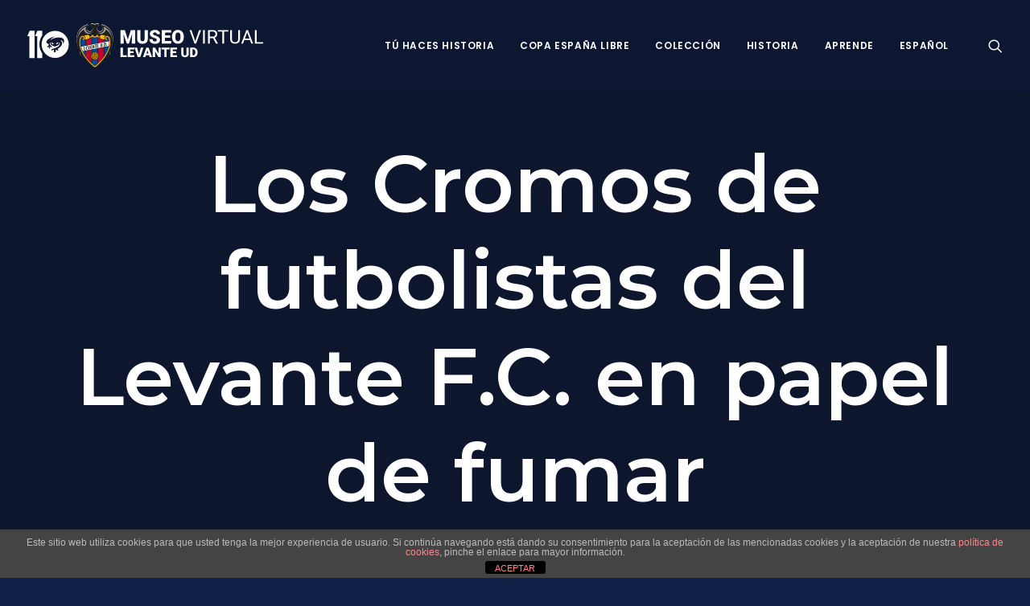

--- FILE ---
content_type: text/html; charset=UTF-8
request_url: https://museo.levanteud.com/2019/09/02/cromos-de-futbolistas-del-levante-f-c/
body_size: 18951
content:
<!DOCTYPE html>
<html class="no-touch" lang="es-ES" xmlns="http://www.w3.org/1999/xhtml">
<head>
<meta http-equiv="Content-Type" content="text/html; charset=UTF-8">
<meta name="viewport" content="width=device-width, initial-scale=1">
<link rel="profile" href="http://gmpg.org/xfn/11">
<link rel="pingback" href="https://museo.levanteud.com/xmlrpc.php">
<meta name='robots' content='index, follow, max-image-preview:large, max-snippet:-1, max-video-preview:-1' />

	<!-- This site is optimized with the Yoast SEO plugin v21.0 - https://yoast.com/wordpress/plugins/seo/ -->
	<title>Los Cromos de futbolistas del Levante F.C. en papel de fumar</title>
	<link rel="canonical" href="https://museo.levanteud.com/2019/09/02/cromos-de-futbolistas-del-levante-f-c/" />
	<meta property="og:locale" content="es_ES" />
	<meta property="og:type" content="article" />
	<meta property="og:title" content="Los Cromos de futbolistas del Levante F.C. en papel de fumar" />
	<meta property="og:url" content="https://museo.levanteud.com/2019/09/02/cromos-de-futbolistas-del-levante-f-c/" />
	<meta property="og:site_name" content="Museo Virtual Levante UD" />
	<meta property="article:published_time" content="2019-09-02T11:17:39+00:00" />
	<meta property="article:modified_time" content="2019-09-05T15:19:36+00:00" />
	<meta property="og:image" content="https://museo.levanteud.com/wp-content/uploads/2019/09/10-Cromo-de-Hilario.jpg" />
	<meta property="og:image:width" content="643" />
	<meta property="og:image:height" content="768" />
	<meta property="og:image:type" content="image/jpeg" />
	<meta name="author" content="Borja Arce" />
	<meta name="twitter:card" content="summary_large_image" />
	<meta name="twitter:label1" content="Escrito por" />
	<meta name="twitter:data1" content="Borja Arce" />
	<meta name="twitter:label2" content="Tiempo de lectura" />
	<meta name="twitter:data2" content="3 minutos" />
	<script type="application/ld+json" class="yoast-schema-graph">{"@context":"https://schema.org","@graph":[{"@type":"WebPage","@id":"https://museo.levanteud.com/2019/09/02/cromos-de-futbolistas-del-levante-f-c/","url":"https://museo.levanteud.com/2019/09/02/cromos-de-futbolistas-del-levante-f-c/","name":"Los Cromos de futbolistas del Levante F.C. en papel de fumar","isPartOf":{"@id":"https://museo.levanteud.com/#website"},"primaryImageOfPage":{"@id":"https://museo.levanteud.com/2019/09/02/cromos-de-futbolistas-del-levante-f-c/#primaryimage"},"image":{"@id":"https://museo.levanteud.com/2019/09/02/cromos-de-futbolistas-del-levante-f-c/#primaryimage"},"thumbnailUrl":"https://museo.levanteud.com/wp-content/uploads/2019/09/10-Cromo-de-Hilario.jpg","datePublished":"2019-09-02T11:17:39+00:00","dateModified":"2019-09-05T15:19:36+00:00","author":{"@id":"https://museo.levanteud.com/#/schema/person/dfaa2b5ccd258900883b56eb37ff06ca"},"breadcrumb":{"@id":"https://museo.levanteud.com/2019/09/02/cromos-de-futbolistas-del-levante-f-c/#breadcrumb"},"inLanguage":"es","potentialAction":[{"@type":"ReadAction","target":["https://museo.levanteud.com/2019/09/02/cromos-de-futbolistas-del-levante-f-c/"]}]},{"@type":"ImageObject","inLanguage":"es","@id":"https://museo.levanteud.com/2019/09/02/cromos-de-futbolistas-del-levante-f-c/#primaryimage","url":"https://museo.levanteud.com/wp-content/uploads/2019/09/10-Cromo-de-Hilario.jpg","contentUrl":"https://museo.levanteud.com/wp-content/uploads/2019/09/10-Cromo-de-Hilario.jpg","width":643,"height":768,"caption":"Hilario"},{"@type":"BreadcrumbList","@id":"https://museo.levanteud.com/2019/09/02/cromos-de-futbolistas-del-levante-f-c/#breadcrumb","itemListElement":[{"@type":"ListItem","position":1,"name":"Portada","item":"https://museo.levanteud.com/"},{"@type":"ListItem","position":2,"name":"Colección","item":"https://museo.levanteud.com/tag/coleccion/"},{"@type":"ListItem","position":3,"name":"Los Cromos de futbolistas del Levante F.C. en papel de fumar"}]},{"@type":"WebSite","@id":"https://museo.levanteud.com/#website","url":"https://museo.levanteud.com/","name":"Museo Virtual Levante UD","description":"Museo Virtual Levante UD","potentialAction":[{"@type":"SearchAction","target":{"@type":"EntryPoint","urlTemplate":"https://museo.levanteud.com/?s={search_term_string}"},"query-input":"required name=search_term_string"}],"inLanguage":"es"},{"@type":"Person","@id":"https://museo.levanteud.com/#/schema/person/dfaa2b5ccd258900883b56eb37ff06ca","name":"Borja Arce","url":"https://museo.levanteud.com/author/barce/"}]}</script>
	<!-- / Yoast SEO plugin. -->


<link rel='dns-prefetch' href='//fonts.googleapis.com' />
<link rel="alternate" type="application/rss+xml" title="Museo Virtual Levante UD &raquo; Feed" href="https://museo.levanteud.com/feed/" />
<link rel="alternate" type="application/rss+xml" title="Museo Virtual Levante UD &raquo; Feed de los comentarios" href="https://museo.levanteud.com/comments/feed/" />
<script type="text/javascript">
window._wpemojiSettings = {"baseUrl":"https:\/\/s.w.org\/images\/core\/emoji\/14.0.0\/72x72\/","ext":".png","svgUrl":"https:\/\/s.w.org\/images\/core\/emoji\/14.0.0\/svg\/","svgExt":".svg","source":{"concatemoji":"https:\/\/museo.levanteud.com\/wp-includes\/js\/wp-emoji-release.min.js?ver=6.3.7"}};
/*! This file is auto-generated */
!function(i,n){var o,s,e;function c(e){try{var t={supportTests:e,timestamp:(new Date).valueOf()};sessionStorage.setItem(o,JSON.stringify(t))}catch(e){}}function p(e,t,n){e.clearRect(0,0,e.canvas.width,e.canvas.height),e.fillText(t,0,0);var t=new Uint32Array(e.getImageData(0,0,e.canvas.width,e.canvas.height).data),r=(e.clearRect(0,0,e.canvas.width,e.canvas.height),e.fillText(n,0,0),new Uint32Array(e.getImageData(0,0,e.canvas.width,e.canvas.height).data));return t.every(function(e,t){return e===r[t]})}function u(e,t,n){switch(t){case"flag":return n(e,"\ud83c\udff3\ufe0f\u200d\u26a7\ufe0f","\ud83c\udff3\ufe0f\u200b\u26a7\ufe0f")?!1:!n(e,"\ud83c\uddfa\ud83c\uddf3","\ud83c\uddfa\u200b\ud83c\uddf3")&&!n(e,"\ud83c\udff4\udb40\udc67\udb40\udc62\udb40\udc65\udb40\udc6e\udb40\udc67\udb40\udc7f","\ud83c\udff4\u200b\udb40\udc67\u200b\udb40\udc62\u200b\udb40\udc65\u200b\udb40\udc6e\u200b\udb40\udc67\u200b\udb40\udc7f");case"emoji":return!n(e,"\ud83e\udef1\ud83c\udffb\u200d\ud83e\udef2\ud83c\udfff","\ud83e\udef1\ud83c\udffb\u200b\ud83e\udef2\ud83c\udfff")}return!1}function f(e,t,n){var r="undefined"!=typeof WorkerGlobalScope&&self instanceof WorkerGlobalScope?new OffscreenCanvas(300,150):i.createElement("canvas"),a=r.getContext("2d",{willReadFrequently:!0}),o=(a.textBaseline="top",a.font="600 32px Arial",{});return e.forEach(function(e){o[e]=t(a,e,n)}),o}function t(e){var t=i.createElement("script");t.src=e,t.defer=!0,i.head.appendChild(t)}"undefined"!=typeof Promise&&(o="wpEmojiSettingsSupports",s=["flag","emoji"],n.supports={everything:!0,everythingExceptFlag:!0},e=new Promise(function(e){i.addEventListener("DOMContentLoaded",e,{once:!0})}),new Promise(function(t){var n=function(){try{var e=JSON.parse(sessionStorage.getItem(o));if("object"==typeof e&&"number"==typeof e.timestamp&&(new Date).valueOf()<e.timestamp+604800&&"object"==typeof e.supportTests)return e.supportTests}catch(e){}return null}();if(!n){if("undefined"!=typeof Worker&&"undefined"!=typeof OffscreenCanvas&&"undefined"!=typeof URL&&URL.createObjectURL&&"undefined"!=typeof Blob)try{var e="postMessage("+f.toString()+"("+[JSON.stringify(s),u.toString(),p.toString()].join(",")+"));",r=new Blob([e],{type:"text/javascript"}),a=new Worker(URL.createObjectURL(r),{name:"wpTestEmojiSupports"});return void(a.onmessage=function(e){c(n=e.data),a.terminate(),t(n)})}catch(e){}c(n=f(s,u,p))}t(n)}).then(function(e){for(var t in e)n.supports[t]=e[t],n.supports.everything=n.supports.everything&&n.supports[t],"flag"!==t&&(n.supports.everythingExceptFlag=n.supports.everythingExceptFlag&&n.supports[t]);n.supports.everythingExceptFlag=n.supports.everythingExceptFlag&&!n.supports.flag,n.DOMReady=!1,n.readyCallback=function(){n.DOMReady=!0}}).then(function(){return e}).then(function(){var e;n.supports.everything||(n.readyCallback(),(e=n.source||{}).concatemoji?t(e.concatemoji):e.wpemoji&&e.twemoji&&(t(e.twemoji),t(e.wpemoji)))}))}((window,document),window._wpemojiSettings);
</script>
<style type="text/css">
img.wp-smiley,
img.emoji {
	display: inline !important;
	border: none !important;
	box-shadow: none !important;
	height: 1em !important;
	width: 1em !important;
	margin: 0 0.07em !important;
	vertical-align: -0.1em !important;
	background: none !important;
	padding: 0 !important;
}
</style>
	<link rel='stylesheet' id='ts-vgallery-block-css-css' href='https://museo.levanteud.com/wp-content/plugins/gallery-videos/admin/css/ts_vgallery_block.css?ver=6.3.7' type='text/css' media='all' />
<link rel='stylesheet' id='imgmap_style-css' href='https://museo.levanteud.com/wp-content/plugins/imagemapper/imgmap_style.css?ver=6.3.7' type='text/css' media='all' />
<link rel='stylesheet' id='layerslider-css' href='https://museo.levanteud.com/wp-content/plugins/LayerSlider/static/layerslider/css/layerslider.css?ver=6.7.6' type='text/css' media='all' />
<link rel='stylesheet' id='wp-block-library-css' href='https://museo.levanteud.com/wp-includes/css/dist/block-library/style.min.css?ver=6.3.7' type='text/css' media='all' />
<style id='classic-theme-styles-inline-css' type='text/css'>
/*! This file is auto-generated */
.wp-block-button__link{color:#fff;background-color:#32373c;border-radius:9999px;box-shadow:none;text-decoration:none;padding:calc(.667em + 2px) calc(1.333em + 2px);font-size:1.125em}.wp-block-file__button{background:#32373c;color:#fff;text-decoration:none}
</style>
<style id='global-styles-inline-css' type='text/css'>
body{--wp--preset--color--black: #000000;--wp--preset--color--cyan-bluish-gray: #abb8c3;--wp--preset--color--white: #ffffff;--wp--preset--color--pale-pink: #f78da7;--wp--preset--color--vivid-red: #cf2e2e;--wp--preset--color--luminous-vivid-orange: #ff6900;--wp--preset--color--luminous-vivid-amber: #fcb900;--wp--preset--color--light-green-cyan: #7bdcb5;--wp--preset--color--vivid-green-cyan: #00d084;--wp--preset--color--pale-cyan-blue: #8ed1fc;--wp--preset--color--vivid-cyan-blue: #0693e3;--wp--preset--color--vivid-purple: #9b51e0;--wp--preset--gradient--vivid-cyan-blue-to-vivid-purple: linear-gradient(135deg,rgba(6,147,227,1) 0%,rgb(155,81,224) 100%);--wp--preset--gradient--light-green-cyan-to-vivid-green-cyan: linear-gradient(135deg,rgb(122,220,180) 0%,rgb(0,208,130) 100%);--wp--preset--gradient--luminous-vivid-amber-to-luminous-vivid-orange: linear-gradient(135deg,rgba(252,185,0,1) 0%,rgba(255,105,0,1) 100%);--wp--preset--gradient--luminous-vivid-orange-to-vivid-red: linear-gradient(135deg,rgba(255,105,0,1) 0%,rgb(207,46,46) 100%);--wp--preset--gradient--very-light-gray-to-cyan-bluish-gray: linear-gradient(135deg,rgb(238,238,238) 0%,rgb(169,184,195) 100%);--wp--preset--gradient--cool-to-warm-spectrum: linear-gradient(135deg,rgb(74,234,220) 0%,rgb(151,120,209) 20%,rgb(207,42,186) 40%,rgb(238,44,130) 60%,rgb(251,105,98) 80%,rgb(254,248,76) 100%);--wp--preset--gradient--blush-light-purple: linear-gradient(135deg,rgb(255,206,236) 0%,rgb(152,150,240) 100%);--wp--preset--gradient--blush-bordeaux: linear-gradient(135deg,rgb(254,205,165) 0%,rgb(254,45,45) 50%,rgb(107,0,62) 100%);--wp--preset--gradient--luminous-dusk: linear-gradient(135deg,rgb(255,203,112) 0%,rgb(199,81,192) 50%,rgb(65,88,208) 100%);--wp--preset--gradient--pale-ocean: linear-gradient(135deg,rgb(255,245,203) 0%,rgb(182,227,212) 50%,rgb(51,167,181) 100%);--wp--preset--gradient--electric-grass: linear-gradient(135deg,rgb(202,248,128) 0%,rgb(113,206,126) 100%);--wp--preset--gradient--midnight: linear-gradient(135deg,rgb(2,3,129) 0%,rgb(40,116,252) 100%);--wp--preset--font-size--small: 13px;--wp--preset--font-size--medium: 20px;--wp--preset--font-size--large: 36px;--wp--preset--font-size--x-large: 42px;--wp--preset--spacing--20: 0.44rem;--wp--preset--spacing--30: 0.67rem;--wp--preset--spacing--40: 1rem;--wp--preset--spacing--50: 1.5rem;--wp--preset--spacing--60: 2.25rem;--wp--preset--spacing--70: 3.38rem;--wp--preset--spacing--80: 5.06rem;--wp--preset--shadow--natural: 6px 6px 9px rgba(0, 0, 0, 0.2);--wp--preset--shadow--deep: 12px 12px 50px rgba(0, 0, 0, 0.4);--wp--preset--shadow--sharp: 6px 6px 0px rgba(0, 0, 0, 0.2);--wp--preset--shadow--outlined: 6px 6px 0px -3px rgba(255, 255, 255, 1), 6px 6px rgba(0, 0, 0, 1);--wp--preset--shadow--crisp: 6px 6px 0px rgba(0, 0, 0, 1);}:where(.is-layout-flex){gap: 0.5em;}:where(.is-layout-grid){gap: 0.5em;}body .is-layout-flow > .alignleft{float: left;margin-inline-start: 0;margin-inline-end: 2em;}body .is-layout-flow > .alignright{float: right;margin-inline-start: 2em;margin-inline-end: 0;}body .is-layout-flow > .aligncenter{margin-left: auto !important;margin-right: auto !important;}body .is-layout-constrained > .alignleft{float: left;margin-inline-start: 0;margin-inline-end: 2em;}body .is-layout-constrained > .alignright{float: right;margin-inline-start: 2em;margin-inline-end: 0;}body .is-layout-constrained > .aligncenter{margin-left: auto !important;margin-right: auto !important;}body .is-layout-constrained > :where(:not(.alignleft):not(.alignright):not(.alignfull)){max-width: var(--wp--style--global--content-size);margin-left: auto !important;margin-right: auto !important;}body .is-layout-constrained > .alignwide{max-width: var(--wp--style--global--wide-size);}body .is-layout-flex{display: flex;}body .is-layout-flex{flex-wrap: wrap;align-items: center;}body .is-layout-flex > *{margin: 0;}body .is-layout-grid{display: grid;}body .is-layout-grid > *{margin: 0;}:where(.wp-block-columns.is-layout-flex){gap: 2em;}:where(.wp-block-columns.is-layout-grid){gap: 2em;}:where(.wp-block-post-template.is-layout-flex){gap: 1.25em;}:where(.wp-block-post-template.is-layout-grid){gap: 1.25em;}.has-black-color{color: var(--wp--preset--color--black) !important;}.has-cyan-bluish-gray-color{color: var(--wp--preset--color--cyan-bluish-gray) !important;}.has-white-color{color: var(--wp--preset--color--white) !important;}.has-pale-pink-color{color: var(--wp--preset--color--pale-pink) !important;}.has-vivid-red-color{color: var(--wp--preset--color--vivid-red) !important;}.has-luminous-vivid-orange-color{color: var(--wp--preset--color--luminous-vivid-orange) !important;}.has-luminous-vivid-amber-color{color: var(--wp--preset--color--luminous-vivid-amber) !important;}.has-light-green-cyan-color{color: var(--wp--preset--color--light-green-cyan) !important;}.has-vivid-green-cyan-color{color: var(--wp--preset--color--vivid-green-cyan) !important;}.has-pale-cyan-blue-color{color: var(--wp--preset--color--pale-cyan-blue) !important;}.has-vivid-cyan-blue-color{color: var(--wp--preset--color--vivid-cyan-blue) !important;}.has-vivid-purple-color{color: var(--wp--preset--color--vivid-purple) !important;}.has-black-background-color{background-color: var(--wp--preset--color--black) !important;}.has-cyan-bluish-gray-background-color{background-color: var(--wp--preset--color--cyan-bluish-gray) !important;}.has-white-background-color{background-color: var(--wp--preset--color--white) !important;}.has-pale-pink-background-color{background-color: var(--wp--preset--color--pale-pink) !important;}.has-vivid-red-background-color{background-color: var(--wp--preset--color--vivid-red) !important;}.has-luminous-vivid-orange-background-color{background-color: var(--wp--preset--color--luminous-vivid-orange) !important;}.has-luminous-vivid-amber-background-color{background-color: var(--wp--preset--color--luminous-vivid-amber) !important;}.has-light-green-cyan-background-color{background-color: var(--wp--preset--color--light-green-cyan) !important;}.has-vivid-green-cyan-background-color{background-color: var(--wp--preset--color--vivid-green-cyan) !important;}.has-pale-cyan-blue-background-color{background-color: var(--wp--preset--color--pale-cyan-blue) !important;}.has-vivid-cyan-blue-background-color{background-color: var(--wp--preset--color--vivid-cyan-blue) !important;}.has-vivid-purple-background-color{background-color: var(--wp--preset--color--vivid-purple) !important;}.has-black-border-color{border-color: var(--wp--preset--color--black) !important;}.has-cyan-bluish-gray-border-color{border-color: var(--wp--preset--color--cyan-bluish-gray) !important;}.has-white-border-color{border-color: var(--wp--preset--color--white) !important;}.has-pale-pink-border-color{border-color: var(--wp--preset--color--pale-pink) !important;}.has-vivid-red-border-color{border-color: var(--wp--preset--color--vivid-red) !important;}.has-luminous-vivid-orange-border-color{border-color: var(--wp--preset--color--luminous-vivid-orange) !important;}.has-luminous-vivid-amber-border-color{border-color: var(--wp--preset--color--luminous-vivid-amber) !important;}.has-light-green-cyan-border-color{border-color: var(--wp--preset--color--light-green-cyan) !important;}.has-vivid-green-cyan-border-color{border-color: var(--wp--preset--color--vivid-green-cyan) !important;}.has-pale-cyan-blue-border-color{border-color: var(--wp--preset--color--pale-cyan-blue) !important;}.has-vivid-cyan-blue-border-color{border-color: var(--wp--preset--color--vivid-cyan-blue) !important;}.has-vivid-purple-border-color{border-color: var(--wp--preset--color--vivid-purple) !important;}.has-vivid-cyan-blue-to-vivid-purple-gradient-background{background: var(--wp--preset--gradient--vivid-cyan-blue-to-vivid-purple) !important;}.has-light-green-cyan-to-vivid-green-cyan-gradient-background{background: var(--wp--preset--gradient--light-green-cyan-to-vivid-green-cyan) !important;}.has-luminous-vivid-amber-to-luminous-vivid-orange-gradient-background{background: var(--wp--preset--gradient--luminous-vivid-amber-to-luminous-vivid-orange) !important;}.has-luminous-vivid-orange-to-vivid-red-gradient-background{background: var(--wp--preset--gradient--luminous-vivid-orange-to-vivid-red) !important;}.has-very-light-gray-to-cyan-bluish-gray-gradient-background{background: var(--wp--preset--gradient--very-light-gray-to-cyan-bluish-gray) !important;}.has-cool-to-warm-spectrum-gradient-background{background: var(--wp--preset--gradient--cool-to-warm-spectrum) !important;}.has-blush-light-purple-gradient-background{background: var(--wp--preset--gradient--blush-light-purple) !important;}.has-blush-bordeaux-gradient-background{background: var(--wp--preset--gradient--blush-bordeaux) !important;}.has-luminous-dusk-gradient-background{background: var(--wp--preset--gradient--luminous-dusk) !important;}.has-pale-ocean-gradient-background{background: var(--wp--preset--gradient--pale-ocean) !important;}.has-electric-grass-gradient-background{background: var(--wp--preset--gradient--electric-grass) !important;}.has-midnight-gradient-background{background: var(--wp--preset--gradient--midnight) !important;}.has-small-font-size{font-size: var(--wp--preset--font-size--small) !important;}.has-medium-font-size{font-size: var(--wp--preset--font-size--medium) !important;}.has-large-font-size{font-size: var(--wp--preset--font-size--large) !important;}.has-x-large-font-size{font-size: var(--wp--preset--font-size--x-large) !important;}
.wp-block-navigation a:where(:not(.wp-element-button)){color: inherit;}
:where(.wp-block-post-template.is-layout-flex){gap: 1.25em;}:where(.wp-block-post-template.is-layout-grid){gap: 1.25em;}
:where(.wp-block-columns.is-layout-flex){gap: 2em;}:where(.wp-block-columns.is-layout-grid){gap: 2em;}
.wp-block-pullquote{font-size: 1.5em;line-height: 1.6;}
</style>
<link rel='stylesheet' id='front-estilos-css' href='https://museo.levanteud.com/wp-content/plugins/asesor-cookies-para-la-ley-en-espana/html/front/estilos.css?ver=6.3.7' type='text/css' media='all' />
<link rel='stylesheet' id='contact-form-7-css' href='https://museo.levanteud.com/wp-content/plugins/contact-form-7/includes/css/styles.css?ver=5.9.3' type='text/css' media='all' />
<link rel='stylesheet' id='powertip-css' href='https://museo.levanteud.com/wp-content/plugins/devvn-image-hotspot/frontend/css/jquery.powertip.min.css?ver=1.2.0' type='text/css' media='all' />
<link rel='stylesheet' id='maps-points-css' href='https://museo.levanteud.com/wp-content/plugins/devvn-image-hotspot/frontend/css/maps_points.css?ver=1.2.2' type='text/css' media='all' />
<link rel='stylesheet' id='ts_vgallery_fonts-css' href='https://museo.levanteud.com/wp-content/plugins/gallery-videos/fonts/ts_vgallery-fonts.css?ver=1.9.8' type='text/css' media='all' />
<link rel='stylesheet' id='bwg_fonts-css' href='https://museo.levanteud.com/wp-content/plugins/photo-gallery/css/bwg-fonts/fonts.css?ver=0.0.1' type='text/css' media='all' />
<link rel='stylesheet' id='sumoselect-css' href='https://museo.levanteud.com/wp-content/plugins/photo-gallery/css/sumoselect.min.css?ver=3.4.6' type='text/css' media='all' />
<link rel='stylesheet' id='mCustomScrollbar-css' href='https://museo.levanteud.com/wp-content/plugins/photo-gallery/css/jquery.mCustomScrollbar.min.css?ver=3.1.5' type='text/css' media='all' />
<link rel='stylesheet' id='bwg_googlefonts-css' href='https://fonts.googleapis.com/css?family=Ubuntu&#038;subset=greek,latin,greek-ext,vietnamese,cyrillic-ext,latin-ext,cyrillic' type='text/css' media='all' />
<link rel='stylesheet' id='bwg_frontend-css' href='https://museo.levanteud.com/wp-content/plugins/photo-gallery/css/styles.min.css?ver=1.8.18' type='text/css' media='all' />
<link rel='stylesheet' id='uncodefont-google-css' href='//fonts.googleapis.com/css?family=Poppins%3A300%2Cregular%2C500%2C600%2C700%7CDroid+Serif%3Aregular%2Citalic%2C700%2C700italic%7CDosis%3A200%2C300%2Cregular%2C500%2C600%2C700%2C800%7CPlayfair+Display%3Aregular%2Citalic%2C700%2C700italic%2C900%2C900italic%7COswald%3A300%2Cregular%2C700%7CRoboto%3A100%2C100italic%2C300%2C300italic%2Cregular%2Citalic%2C500%2C500italic%2C700%2C700italic%2C900%2C900italic%7CNunito%3A200%2C200italic%2C300%2C300italic%2Cregular%2Citalic%2C600%2C600italic%2C700%2C700italic%2C900%2C900italic%7CMontserrat%3A100%2C100italic%2C200%2C200italic%2C300%2C300italic%2Cregular%2Citalic%2C500%2C500italic%2C600%2C600italic%2C700%2C700italic%2C800%2C800italic%2C900%2C900italic&#038;subset=devanagari%2Clatin-ext%2Clatin%2Ccyrillic%2Cvietnamese%2Cgreek%2Ccyrillic-ext%2Cgreek-ext&#038;ver=2.7.8' type='text/css' media='all' />
<link rel='stylesheet' id='uncode-privacy-css' href='https://museo.levanteud.com/wp-content/plugins/uncode-privacy/assets/css/uncode-privacy-public.css?ver=2.2.3' type='text/css' media='all' />
<link rel='stylesheet' id='h5p-plugin-styles-css' href='https://museo.levanteud.com/wp-content/plugins/h5p/h5p-php-library/styles/h5p.css?ver=1.15.6' type='text/css' media='all' />
<link rel='stylesheet' id='parent-style-css' href='https://museo.levanteud.com/wp-content/themes/uncode/style.css?ver=6.3.7' type='text/css' media='all' />
<link rel='stylesheet' id='child-style-css' href='https://museo.levanteud.com/wp-content/themes/uncode-child/style.css?ver=1.0' type='text/css' media='all' />
<link rel='stylesheet' id='tablepress-default-css' href='https://museo.levanteud.com/wp-content/tablepress-combined.min.css?ver=6' type='text/css' media='all' />
<link rel='stylesheet' id='uncode-style-css' href='https://museo.levanteud.com/wp-content/themes/uncode/library/css/style.css?ver=244180073' type='text/css' media='all' />
<style id='uncode-style-inline-css' type='text/css'>

@media (min-width: 960px) { .limit-width { max-width: 1200px; margin: auto;}}
.menu-primary ul.menu-smart > li > a, .menu-primary ul.menu-smart li.dropdown > a, .menu-primary ul.menu-smart li.mega-menu > a, .vmenu-container ul.menu-smart > li > a, .vmenu-container ul.menu-smart li.dropdown > a { text-transform: uppercase; }
.menu-primary ul.menu-smart ul a, .vmenu-container ul.menu-smart ul a { text-transform: uppercase; }
#changer-back-color { transition: background-color 1000ms cubic-bezier(0.25, 1, 0.5, 1) !important; } #changer-back-color > div { transition: opacity 1000ms cubic-bezier(0.25, 1, 0.5, 1) !important; } body.bg-changer-init.disable-hover .main-wrapper .style-light,  body.bg-changer-init.disable-hover .main-wrapper .style-light h1,  body.bg-changer-init.disable-hover .main-wrapper .style-light h2, body.bg-changer-init.disable-hover .main-wrapper .style-light h3, body.bg-changer-init.disable-hover .main-wrapper .style-light h4, body.bg-changer-init.disable-hover .main-wrapper .style-light h5, body.bg-changer-init.disable-hover .main-wrapper .style-light h6, body.bg-changer-init.disable-hover .main-wrapper .style-light a, body.bg-changer-init.disable-hover .main-wrapper .style-dark, body.bg-changer-init.disable-hover .main-wrapper .style-dark h1, body.bg-changer-init.disable-hover .main-wrapper .style-dark h2, body.bg-changer-init.disable-hover .main-wrapper .style-dark h3, body.bg-changer-init.disable-hover .main-wrapper .style-dark h4, body.bg-changer-init.disable-hover .main-wrapper .style-dark h5, body.bg-changer-init.disable-hover .main-wrapper .style-dark h6, body.bg-changer-init.disable-hover .main-wrapper .style-dark a { transition: color 1000ms cubic-bezier(0.25, 1, 0.5, 1) !important; }
</style>
<link rel='stylesheet' id='uncode-icons-css' href='https://museo.levanteud.com/wp-content/themes/uncode/library/css/uncode-icons.css?ver=244180073' type='text/css' media='all' />
<link rel='stylesheet' id='uncode-custom-style-css' href='https://museo.levanteud.com/wp-content/themes/uncode/library/css/style-custom.css?ver=244180073' type='text/css' media='all' />
<style id='uncode-custom-style-inline-css' type='text/css'>
.fa-archive2:before {content:"";}.fa.fa-push-right, .fa.pull-left {margin-right:.0em;}.t-entry-meta .t-entry-date {display:none !important;}.t-entry-meta .t-entry-tax {display:none !important;}.t-entry-meta .fa-tag2 {display:none !important;}.t-entry-meta .cat-comma {display:none !important;}.t-entry-meta .small-spacer {display:none !important;}.t-entry-meta .t-entry-tag a {text-transform:uppercase;font-size:11px !important;padding:2px 5px 2px 5px;display:inline-block;border:1px solid rgba(255,255,255,0.25);border-radius:4px;margin:0px 5px 9px 0px;text-transform:uppercase;font-weight:600;}.tmb-dark.tmb-border, .tmb-dark.tmb-bordered:not(.tmb-no-bg):not(.tmb-media-shadowed).tmb > .t-inside, .tmb-dark.tmb-bordered.tmb-no-bg.tmb-media-first.tmb > .t-inside .t-entry-visual {border:none;}.tmb-dark.tmb-color-hr, .tmb-dark.el-text hr.separator-reduced, .tmb-dark.tmb .t-entry-visual hr, .tmb-dark.tmb .t-entry-text hr {display:none;}.t-entry-author {display:none;}.cat-post-widget ul {text-align:justify;padding:0;}html {background-color:#112046 !important;}
</style>
<link rel='stylesheet' id='__EPYT__style-css' href='https://museo.levanteud.com/wp-content/plugins/youtube-embed-plus/styles/ytprefs.min.css?ver=14.1.6.3' type='text/css' media='all' />
<style id='__EPYT__style-inline-css' type='text/css'>

                .epyt-gallery-thumb {
                        width: 33.333%;
                }
                
</style>
<script type='text/javascript' src='https://museo.levanteud.com/wp-includes/js/jquery/jquery.min.js?ver=3.7.0' id='jquery-core-js'></script>
<script type='text/javascript' src='https://museo.levanteud.com/wp-includes/js/jquery/jquery-migrate.min.js?ver=3.4.1' id='jquery-migrate-js'></script>
<script type='text/javascript' id='utils-js-extra'>
/* <![CDATA[ */
var userSettings = {"url":"\/","uid":"0","time":"1769081148","secure":"1"};
/* ]]> */
</script>
<script type='text/javascript' src='https://museo.levanteud.com/wp-includes/js/utils.min.js?ver=6.3.7' id='utils-js'></script>
<script type='text/javascript' src='https://museo.levanteud.com/wp-content/plugins/imagemapper/script/jquery.imagemapster.min.js?ver=6.3.7' id='imgmap_imagemapster-js'></script>
<script type='text/javascript' id='imgmap_script-js-extra'>
/* <![CDATA[ */
var imgmap = {"ajaxurl":"https:\/\/museo.levanteud.com\/wp-admin\/admin-ajax.php","pulseOption":"always","admin_logged":"","alt_dialog":""};
/* ]]> */
</script>
<script type='text/javascript' src='https://museo.levanteud.com/wp-content/plugins/imagemapper/imagemapper_script.js?ver=6.3.7' id='imgmap_script-js'></script>
<script type='text/javascript' id='layerslider-greensock-js-extra'>
/* <![CDATA[ */
var LS_Meta = {"v":"6.7.6"};
/* ]]> */
</script>
<script type='text/javascript' src='https://museo.levanteud.com/wp-content/plugins/LayerSlider/static/layerslider/js/greensock.js?ver=1.19.0' id='layerslider-greensock-js'></script>
<script type='text/javascript' src='https://museo.levanteud.com/wp-content/plugins/LayerSlider/static/layerslider/js/layerslider.kreaturamedia.jquery.js?ver=6.7.6' id='layerslider-js'></script>
<script type='text/javascript' src='https://museo.levanteud.com/wp-content/plugins/LayerSlider/static/layerslider/js/layerslider.transitions.js?ver=6.7.6' id='layerslider-transitions-js'></script>
<script type='text/javascript' id='front-principal-js-extra'>
/* <![CDATA[ */
var cdp_cookies_info = {"url_plugin":"https:\/\/museo.levanteud.com\/wp-content\/plugins\/asesor-cookies-para-la-ley-en-espana\/plugin.php","url_admin_ajax":"https:\/\/museo.levanteud.com\/wp-admin\/admin-ajax.php"};
/* ]]> */
</script>
<script type='text/javascript' src='https://museo.levanteud.com/wp-content/plugins/asesor-cookies-para-la-ley-en-espana/html/front/principal.js?ver=6.3.7' id='front-principal-js'></script>
<script type='text/javascript' src='https://museo.levanteud.com/wp-content/plugins/photo-gallery/js/jquery.sumoselect.min.js?ver=3.4.6' id='sumoselect-js'></script>
<script type='text/javascript' src='https://museo.levanteud.com/wp-content/plugins/photo-gallery/js/tocca.min.js?ver=2.0.9' id='bwg_mobile-js'></script>
<script type='text/javascript' src='https://museo.levanteud.com/wp-content/plugins/photo-gallery/js/jquery.mCustomScrollbar.concat.min.js?ver=3.1.5' id='mCustomScrollbar-js'></script>
<script type='text/javascript' src='https://museo.levanteud.com/wp-content/plugins/photo-gallery/js/jquery.fullscreen.min.js?ver=0.6.0' id='jquery-fullscreen-js'></script>
<script type='text/javascript' id='bwg_frontend-js-extra'>
/* <![CDATA[ */
var bwg_objectsL10n = {"bwg_field_required":"se requiere el campo.","bwg_mail_validation":"Esta no es una direcci\u00f3n de correo electr\u00f3nico v\u00e1lida.","bwg_search_result":"No hay im\u00e1genes que coincidan con su b\u00fasqueda.","bwg_select_tag":"Seleccionar etiqueta","bwg_order_by":"Order By","bwg_search":"Buscar","bwg_show_ecommerce":"Mostrar carrito ecommerce","bwg_hide_ecommerce":"Ocultar carrito ecomerce","bwg_show_comments":"Mostrar comentarios","bwg_hide_comments":"Ocultar comentarios","bwg_restore":"Restaurar","bwg_maximize":"Maximizar","bwg_fullscreen":"Pantalla completa","bwg_exit_fullscreen":"Salir de pantalla completa","bwg_search_tag":"SEARCH...","bwg_tag_no_match":"No tags found","bwg_all_tags_selected":"All tags selected","bwg_tags_selected":"tags selected","play":"Reproducir","pause":"Pausar","is_pro":"","bwg_play":"Reproducir","bwg_pause":"Pausar","bwg_hide_info":"Ocultar informaci\u00f3n","bwg_show_info":"Mostrar informaci\u00f3n","bwg_hide_rating":"Ocultar puntuaci\u00f3n","bwg_show_rating":"Mostrar puntuaci\u00f3n","ok":"Ok","cancel":"Cancel","select_all":"Seleccionar todo","lazy_load":"0","lazy_loader":"https:\/\/museo.levanteud.com\/wp-content\/plugins\/photo-gallery\/images\/ajax_loader.png","front_ajax":"0","bwg_tag_see_all":"see all tags","bwg_tag_see_less":"see less tags"};
/* ]]> */
</script>
<script type='text/javascript' src='https://museo.levanteud.com/wp-content/plugins/photo-gallery/js/scripts.min.js?ver=1.8.18' id='bwg_frontend-js'></script>
<script type='text/javascript' src='/wp-content/themes/uncode/library/js/ai-uncode.js' id='uncodeAI' data-home='/' data-path='/' data-breakpoints-images='258,516,720,1032,1440,2064,2880' id='ai-uncode-js'></script>
<script type='text/javascript' id='uncode-init-js-extra'>
/* <![CDATA[ */
var SiteParameters = {"days":"days","hours":"hours","minutes":"minutes","seconds":"seconds","constant_scroll":"on","scroll_speed":"2","parallax_factor":"0.25","loading":"Loading\u2026","slide_name":"slide","slide_footer":"footer","ajax_url":"https:\/\/museo.levanteud.com\/wp-admin\/admin-ajax.php","nonce_adaptive_images":"74b1acefe9","nonce_srcset_async":"29d8909df2","enable_debug":"","block_mobile_videos":"","is_frontend_editor":"","main_width":["1200","px"],"mobile_parallax_allowed":"","wireframes_plugin_active":"","sticky_elements":"off","lazyload_type":"","resize_quality":"90","register_metadata":"","bg_changer_time":"1000","update_wc_fragments":"1","optimize_shortpixel_image":"","custom_cursor_selector":"[href], .trigger-overlay, .owl-next, .owl-prev, .owl-dot, input[type=\"submit\"], input[type=\"checkbox\"], button[type=\"submit\"], a[class^=\"ilightbox\"], .ilightbox-thumbnail, .ilightbox-prev, .ilightbox-next, .overlay-close, .unmodal-close, .qty-inset > span, .share-button li, .uncode-post-titles .tmb.tmb-click-area, .btn-link, .tmb-click-row .t-inside, .lg-outer button, .lg-thumb img","mobile_parallax_animation":"","lbox_enhanced":"","native_media_player":"1","vimeoPlayerParams":"?autoplay=0","ajax_filter_key_search":"key","ajax_filter_key_unfilter":"unfilter","uncode_adaptive":"1","ai_breakpoints":"258,516,720,1032,1440,2064,2880"};
/* ]]> */
</script>
<script type='text/javascript' src='https://museo.levanteud.com/wp-content/themes/uncode/library/js/init.js?ver=244180073' id='uncode-init-js'></script>
<script type='text/javascript' id='__ytprefs__-js-extra'>
/* <![CDATA[ */
var _EPYT_ = {"ajaxurl":"https:\/\/museo.levanteud.com\/wp-admin\/admin-ajax.php","security":"59a6396301","gallery_scrolloffset":"20","eppathtoscripts":"https:\/\/museo.levanteud.com\/wp-content\/plugins\/youtube-embed-plus\/scripts\/","eppath":"https:\/\/museo.levanteud.com\/wp-content\/plugins\/youtube-embed-plus\/","epresponsiveselector":"[\"iframe.__youtube_prefs__\",\"iframe[src*='youtube.com']\",\"iframe[src*='youtube-nocookie.com']\",\"iframe[data-ep-src*='youtube.com']\",\"iframe[data-ep-src*='youtube-nocookie.com']\",\"iframe[data-ep-gallerysrc*='youtube.com']\"]","epdovol":"1","version":"14.1.6.3","evselector":"iframe.__youtube_prefs__[src], iframe[src*=\"youtube.com\/embed\/\"], iframe[src*=\"youtube-nocookie.com\/embed\/\"]","ajax_compat":"","maxres_facade":"eager","ytapi_load":"light","pause_others":"","stopMobileBuffer":"1","facade_mode":"","not_live_on_channel":"","vi_active":"","vi_js_posttypes":[]};
/* ]]> */
</script>
<script type='text/javascript' src='https://museo.levanteud.com/wp-content/plugins/youtube-embed-plus/scripts/ytprefs.min.js?ver=14.1.6.3' id='__ytprefs__-js'></script>
<script></script><meta name="generator" content="Powered by LayerSlider 6.7.6 - Multi-Purpose, Responsive, Parallax, Mobile-Friendly Slider Plugin for WordPress." />
<!-- LayerSlider updates and docs at: https://layerslider.kreaturamedia.com -->
<link rel="EditURI" type="application/rsd+xml" title="RSD" href="https://museo.levanteud.com/xmlrpc.php?rsd" />
<meta name="generator" content="WordPress 6.3.7" />
<link rel='shortlink' href='https://museo.levanteud.com/?p=88200' />
<link rel="alternate" type="application/json+oembed" href="https://museo.levanteud.com/wp-json/oembed/1.0/embed?url=https%3A%2F%2Fmuseo.levanteud.com%2F2019%2F09%2F02%2Fcromos-de-futbolistas-del-levante-f-c%2F" />
<link rel="alternate" type="text/xml+oembed" href="https://museo.levanteud.com/wp-json/oembed/1.0/embed?url=https%3A%2F%2Fmuseo.levanteud.com%2F2019%2F09%2F02%2Fcromos-de-futbolistas-del-levante-f-c%2F&#038;format=xml" />

		<!-- GA Google Analytics @ https://m0n.co/ga -->
		<script>
			(function(i,s,o,g,r,a,m){i['GoogleAnalyticsObject']=r;i[r]=i[r]||function(){
			(i[r].q=i[r].q||[]).push(arguments)},i[r].l=1*new Date();a=s.createElement(o),
			m=s.getElementsByTagName(o)[0];a.async=1;a.src=g;m.parentNode.insertBefore(a,m)
			})(window,document,'script','https://www.google-analytics.com/analytics.js','ga');
			ga('create', 'UA-147475023-1', 'auto');
			ga('send', 'pageview');
		</script>

	<style type="text/css">.recentcomments a{display:inline !important;padding:0 !important;margin:0 !important;}</style><meta name="generator" content="Powered by Slider Revolution 6.6.20 - responsive, Mobile-Friendly Slider Plugin for WordPress with comfortable drag and drop interface." />
<link rel="icon" href="https://museo.levanteud.com/wp-content/uploads/2019/06/cropped-escudo-alberto-2-32x32.png" sizes="32x32" />
<link rel="icon" href="https://museo.levanteud.com/wp-content/uploads/2019/06/cropped-escudo-alberto-2-192x192.png" sizes="192x192" />
<link rel="apple-touch-icon" href="https://museo.levanteud.com/wp-content/uploads/2019/06/cropped-escudo-alberto-2-180x180.png" />
<meta name="msapplication-TileImage" content="https://museo.levanteud.com/wp-content/uploads/2019/06/cropped-escudo-alberto-2-270x270.png" />
<script>function setREVStartSize(e){
			//window.requestAnimationFrame(function() {
				window.RSIW = window.RSIW===undefined ? window.innerWidth : window.RSIW;
				window.RSIH = window.RSIH===undefined ? window.innerHeight : window.RSIH;
				try {
					var pw = document.getElementById(e.c).parentNode.offsetWidth,
						newh;
					pw = pw===0 || isNaN(pw) || (e.l=="fullwidth" || e.layout=="fullwidth") ? window.RSIW : pw;
					e.tabw = e.tabw===undefined ? 0 : parseInt(e.tabw);
					e.thumbw = e.thumbw===undefined ? 0 : parseInt(e.thumbw);
					e.tabh = e.tabh===undefined ? 0 : parseInt(e.tabh);
					e.thumbh = e.thumbh===undefined ? 0 : parseInt(e.thumbh);
					e.tabhide = e.tabhide===undefined ? 0 : parseInt(e.tabhide);
					e.thumbhide = e.thumbhide===undefined ? 0 : parseInt(e.thumbhide);
					e.mh = e.mh===undefined || e.mh=="" || e.mh==="auto" ? 0 : parseInt(e.mh,0);
					if(e.layout==="fullscreen" || e.l==="fullscreen")
						newh = Math.max(e.mh,window.RSIH);
					else{
						e.gw = Array.isArray(e.gw) ? e.gw : [e.gw];
						for (var i in e.rl) if (e.gw[i]===undefined || e.gw[i]===0) e.gw[i] = e.gw[i-1];
						e.gh = e.el===undefined || e.el==="" || (Array.isArray(e.el) && e.el.length==0)? e.gh : e.el;
						e.gh = Array.isArray(e.gh) ? e.gh : [e.gh];
						for (var i in e.rl) if (e.gh[i]===undefined || e.gh[i]===0) e.gh[i] = e.gh[i-1];
											
						var nl = new Array(e.rl.length),
							ix = 0,
							sl;
						e.tabw = e.tabhide>=pw ? 0 : e.tabw;
						e.thumbw = e.thumbhide>=pw ? 0 : e.thumbw;
						e.tabh = e.tabhide>=pw ? 0 : e.tabh;
						e.thumbh = e.thumbhide>=pw ? 0 : e.thumbh;
						for (var i in e.rl) nl[i] = e.rl[i]<window.RSIW ? 0 : e.rl[i];
						sl = nl[0];
						for (var i in nl) if (sl>nl[i] && nl[i]>0) { sl = nl[i]; ix=i;}
						var m = pw>(e.gw[ix]+e.tabw+e.thumbw) ? 1 : (pw-(e.tabw+e.thumbw)) / (e.gw[ix]);
						newh =  (e.gh[ix] * m) + (e.tabh + e.thumbh);
					}
					var el = document.getElementById(e.c);
					if (el!==null && el) el.style.height = newh+"px";
					el = document.getElementById(e.c+"_wrapper");
					if (el!==null && el) {
						el.style.height = newh+"px";
						el.style.display = "block";
					}
				} catch(e){
					console.log("Failure at Presize of Slider:" + e)
				}
			//});
		  };</script>
<noscript><style> .wpb_animate_when_almost_visible { opacity: 1; }</style></noscript></head>
<body class="post-template-default single single-post postid-88200 single-format-standard  style-color-676258-bg group-blog hormenu-position-left megamenu-full-submenu hmenu hmenu-position-right header-full-width main-center-align menu-mobile-animated menu-mobile-transparent menu-sticky-mobile menu-mobile-centered mobile-parallax-not-allowed ilb-no-bounce unreg qw-body-scroll-disabled menu-sticky-fix wpb-js-composer js-comp-ver-7.5 vc_responsive" data-border="0">
		<div id="vh_layout_help"></div><div class="body-borders" data-border="0"><div class="top-border body-border-shadow"></div><div class="right-border body-border-shadow"></div><div class="bottom-border body-border-shadow"></div><div class="left-border body-border-shadow"></div><div class="top-border style-dark-bg"></div><div class="right-border style-dark-bg"></div><div class="bottom-border style-dark-bg"></div><div class="left-border style-dark-bg"></div></div>	<div class="box-wrapper">
		<div class="box-container">
		<script type="text/javascript" id="initBox">UNCODE.initBox();</script>
		<div class="menu-wrapper menu-sticky menu-sticky-mobile menu-no-arrows">
													
													<header id="masthead" class="navbar menu-primary menu-dark submenu-dark menu-transparent menu-add-padding style-dark-original single-h-padding menu-absolute menu-animated menu-with-logo">
														<div class="menu-container style-color-128645-bg menu-no-borders menu-shadows">
															<div class="row-menu">
																<div class="row-menu-inner">
																	<div id="logo-container-mobile" class="col-lg-0 logo-container middle">
																		<div id="main-logo" class="navbar-header style-dark">
																			<a href="https://museo.levanteud.com/" class="navbar-brand" data-minheight="14"><div class="logo-image main-logo logo-skinnable" data-maxheight="60" style="height: 60px;"><img decoding="async" src="https://museo.levanteud.com/wp-content/uploads/2019/02/Cabecera-1.svg" alt="logo" width="1" height="1" class="img-responsive" /></div></a>
																		</div>
																		<div class="mmb-container"><div class="mobile-additional-icons"></div><div class="mobile-menu-button mobile-menu-button-dark lines-button"><span class="lines"><span></span></span></div></div>
																	</div>
																	<div class="col-lg-12 main-menu-container middle">
																		<div class="menu-horizontal menu-dd-shadow-lg ">
																			<div class="menu-horizontal-inner">
																				<div class="nav navbar-nav navbar-main navbar-nav-first"><ul id="menu-entradas" class="menu-primary-inner menu-smart sm"><li id="menu-item-75729" class="menu-item menu-item-type-post_type menu-item-object-post menu-item-has-children menu-item-75729 dropdown menu-item-link"><a title="Tú haces historia" href="https://museo.levanteud.com/2019/03/25/base-testimonio/" data-toggle="dropdown" class="dropdown-toggle" data-type="title">Tú haces historia<i class="fa fa-angle-down fa-dropdown"></i></a>
<ul role="menu" class="drop-menu">
	<li id="menu-item-75728" class="menu-item menu-item-type-post_type menu-item-object-post menu-item-75728"><a title="Tú haces el museo" href="https://museo.levanteud.com/2019/03/25/base-testimonio/">Tú haces el museo<i class="fa fa-angle-right fa-dropdown"></i></a></li>
	<li id="menu-item-75569" class="menu-item menu-item-type-post_type menu-item-object-page menu-item-75569"><a title="Donaciones" href="https://museo.levanteud.com/donaciones/">Donaciones<i class="fa fa-angle-right fa-dropdown"></i></a></li>
	<li id="menu-item-75735" class="menu-item menu-item-type-post_type menu-item-object-post menu-item-75735"><a title="Mecenazgo" href="https://museo.levanteud.com/2019/03/26/mecenazgo/">Mecenazgo<i class="fa fa-angle-right fa-dropdown"></i></a></li>
	<li id="menu-item-83313" class="menu-item menu-item-type-post_type menu-item-object-post menu-item-has-children menu-item-83313 dropdown"><a title="Centro de Estudio y Documentación" href="https://museo.levanteud.com/2019/06/28/centro-de-patrimonio-y-documentacion/" data-type="title">Centro de Estudio y Documentación<i class="fa fa-angle-down fa-dropdown"></i></a>
	<ul role="menu" class="drop-menu">
		<li id="menu-item-101044" class="menu-item menu-item-type-post_type menu-item-object-page menu-item-101044"><a title="Memorias de Gestión" href="https://museo.levanteud.com/memorias-de-gestion/">Memorias de Gestión<i class="fa fa-angle-right fa-dropdown"></i></a></li>
	</ul>
</li>
</ul>
</li>
<li id="menu-item-96607" class="menu-item menu-item-type-post_type menu-item-object-post menu-item-96607 menu-item-link"><a title="Copa España Libre" href="https://museo.levanteud.com/2020/04/21/copa-espana-libre-introduccion/">Copa España Libre<i class="fa fa-angle-right fa-dropdown"></i></a></li>
<li id="menu-item-75570" class="menu-item menu-item-type-post_type menu-item-object-page menu-item-has-children menu-item-75570 dropdown menu-item-link"><a title="Colección" href="https://museo.levanteud.com/coleccion/" data-toggle="dropdown" class="dropdown-toggle" data-type="title">Colección<i class="fa fa-angle-down fa-dropdown"></i></a>
<ul role="menu" class="drop-menu">
	<li id="menu-item-75571" class="menu-item menu-item-type-post_type menu-item-object-page menu-item-75571"><a title="Colección" href="https://museo.levanteud.com/coleccion/">Colección<i class="fa fa-angle-right fa-dropdown"></i></a></li>
	<li id="menu-item-88429" class="menu-item menu-item-type-custom menu-item-object-custom menu-item-has-children menu-item-88429 dropdown"><a title="Audiovisuales" href="#" data-type="title">Audiovisuales<i class="fa fa-angle-down fa-dropdown"></i></a>
	<ul role="menu" class="drop-menu">
		<li id="menu-item-88430" class="menu-item menu-item-type-post_type menu-item-object-post menu-item-88430"><a title="Producción Propia" href="https://museo.levanteud.com/2019/09/03/produccion-propia/">Producción Propia<i class="fa fa-angle-right fa-dropdown"></i></a></li>
		<li id="menu-item-88431" class="menu-item menu-item-type-post_type menu-item-object-post menu-item-88431"><a title="Producción Externa" href="https://museo.levanteud.com/2019/09/03/produccion-externa/">Producción Externa<i class="fa fa-angle-right fa-dropdown"></i></a></li>
	</ul>
</li>
	<li id="menu-item-80516" class="menu-item menu-item-type-post_type menu-item-object-page menu-item-80516"><a title="Audios" href="https://museo.levanteud.com/audio/">Audios<i class="fa fa-angle-right fa-dropdown"></i></a></li>
	<li id="menu-item-93795" class="menu-item menu-item-type-custom menu-item-object-custom menu-item-93795"><a title="Camisetas" href="https://museo.levanteud.com/camisetas">Camisetas<i class="fa fa-angle-right fa-dropdown"></i></a></li>
	<li id="menu-item-82699" class="menu-item menu-item-type-post_type menu-item-object-post menu-item-82699"><a title="El Levante Suena Así" href="https://museo.levanteud.com/2019/06/25/el-levante-suena-asi/">El Levante Suena Así<i class="fa fa-angle-right fa-dropdown"></i></a></li>
	<li id="menu-item-83739" class="menu-item menu-item-type-post_type menu-item-object-page menu-item-83739"><a title="Libros Granotas" href="https://museo.levanteud.com/libros-granotas/">Libros Granotas<i class="fa fa-angle-right fa-dropdown"></i></a></li>
</ul>
</li>
<li id="menu-item-75575" class="menu-item menu-item-type-post_type menu-item-object-page menu-item-has-children menu-item-75575 dropdown menu-item-link"><a title="Historia" href="https://museo.levanteud.com/historia/" data-toggle="dropdown" class="dropdown-toggle" data-type="title">Historia<i class="fa fa-angle-down fa-dropdown"></i></a>
<ul role="menu" class="drop-menu">
	<li id="menu-item-75576" class="menu-item menu-item-type-post_type menu-item-object-page menu-item-75576"><a title="Historia" href="https://museo.levanteud.com/historia/">Historia<i class="fa fa-angle-right fa-dropdown"></i></a></li>
	<li id="menu-item-75579" class="menu-item menu-item-type-post_type menu-item-object-page menu-item-75579"><a title="Presidentes" href="https://museo.levanteud.com/presidentes/">Presidentes<i class="fa fa-angle-right fa-dropdown"></i></a></li>
	<li id="menu-item-75580" class="menu-item menu-item-type-post_type menu-item-object-page menu-item-75580"><a title="Entrenadores" href="https://museo.levanteud.com/entrenadores/">Entrenadores<i class="fa fa-angle-right fa-dropdown"></i></a></li>
	<li id="menu-item-81373" class="menu-item menu-item-type-custom menu-item-object-custom menu-item-has-children menu-item-81373 dropdown"><a title="Plantillas" data-type="title">Plantillas<i class="fa fa-angle-down fa-dropdown"></i></a>
	<ul role="menu" class="drop-menu">
		<li id="menu-item-75573" class="menu-item menu-item-type-post_type menu-item-object-page menu-item-75573"><a title="Plantillas primer equipo" href="https://museo.levanteud.com/plantillas-primer-equipo/">Plantillas primer equipo<i class="fa fa-angle-right fa-dropdown"></i></a></li>
		<li id="menu-item-81221" class="menu-item menu-item-type-post_type menu-item-object-page menu-item-81221"><a title="Plantillas Femenino" href="https://museo.levanteud.com/plantillas-femenino/">Plantillas Femenino<i class="fa fa-angle-right fa-dropdown"></i></a></li>
	</ul>
</li>
	<li id="menu-item-75578" class="menu-item menu-item-type-post_type menu-item-object-page menu-item-75578"><a title="Jugadores/as" href="https://museo.levanteud.com/jugadores/">Jugadores/as<i class="fa fa-angle-right fa-dropdown"></i></a></li>
	<li id="menu-item-75577" class="menu-item menu-item-type-post_type menu-item-object-page menu-item-75577"><a title="Estadios" href="https://museo.levanteud.com/estadios/">Estadios<i class="fa fa-angle-right fa-dropdown"></i></a></li>
	<li id="menu-item-78020" class="menu-item menu-item-type-post_type menu-item-object-page menu-item-78020"><a title="Retazos de Nuestra Historia" href="https://museo.levanteud.com/retazos-de-nuestra-historia/">Retazos de Nuestra Historia<i class="fa fa-angle-right fa-dropdown"></i></a></li>
</ul>
</li>
<li id="menu-item-81474" class="menu-item menu-item-type-custom menu-item-object-custom menu-item-has-children menu-item-81474 dropdown menu-item-link"><a title="Aprende" href="#" data-toggle="dropdown" class="dropdown-toggle" data-type="title">Aprende<i class="fa fa-angle-down fa-dropdown"></i></a>
<ul role="menu" class="drop-menu">
	<li id="menu-item-95604" class="menu-item menu-item-type-post_type menu-item-object-page menu-item-95604"><a title="Curiosidades del Ciutat" href="https://museo.levanteud.com/curiosidades/">Curiosidades del Ciutat<i class="fa fa-angle-right fa-dropdown"></i></a></li>
	<li id="menu-item-97795" class="menu-item menu-item-type-post_type menu-item-object-page menu-item-97795"><a title="No te lo puedes perder" href="https://museo.levanteud.com/no-te-lo-puedes-perder/">No te lo puedes perder<i class="fa fa-angle-right fa-dropdown"></i></a></li>
	<li id="menu-item-75582" class="menu-item menu-item-type-post_type menu-item-object-page menu-item-75582"><a title="Testimonios" href="https://museo.levanteud.com/testimonios/">Testimonios<i class="fa fa-angle-right fa-dropdown"></i></a></li>
	<li id="menu-item-75585" class="menu-item menu-item-type-post_type menu-item-object-page menu-item-75585"><a title="Recuerdos" href="https://museo.levanteud.com/recuerdos/">Recuerdos<i class="fa fa-angle-right fa-dropdown"></i></a></li>
	<li id="menu-item-75584" class="menu-item menu-item-type-post_type menu-item-object-page menu-item-75584"><a title="Documentos" href="https://museo.levanteud.com/documentos/">Documentos<i class="fa fa-angle-right fa-dropdown"></i></a></li>
	<li id="menu-item-75583" class="menu-item menu-item-type-post_type menu-item-object-page menu-item-75583"><a title="Efemérides" href="https://museo.levanteud.com/efemerides/">Efemérides<i class="fa fa-angle-right fa-dropdown"></i></a></li>
</ul>
</li>
<li id="menu-item-104223" class="pll-parent-menu-item menu-item menu-item-type-custom menu-item-object-custom menu-item-has-children menu-item-104223 dropdown menu-item-link"><a title="Español" href="#pll_switcher" data-toggle="dropdown" class="dropdown-toggle" data-type="title">Español<i class="fa fa-angle-down fa-dropdown"></i></a>
<ul role="menu" class="drop-menu">
	<li id="menu-item-104223-en" class="lang-item lang-item-2705 lang-item-en no-translation lang-item-first menu-item menu-item-type-custom menu-item-object-custom menu-item-104223-en"><a title="English" href="https://museo.levanteud.com/en/home-english/" hreflang="en-GB" lang="en-GB">English<i class="fa fa-angle-right fa-dropdown"></i></a></li>
	<li id="menu-item-104223-va" class="lang-item lang-item-5196 lang-item-va no-translation menu-item menu-item-type-custom menu-item-object-custom menu-item-104223-va"><a title="Valencià" href="https://museo.levanteud.com/va/inici/" hreflang="va-ES" lang="va-ES">Valencià<i class="fa fa-angle-right fa-dropdown"></i></a></li>
</ul>
</li>
</ul></div><div class="nav navbar-nav navbar-nav-last"><ul class="menu-smart sm menu-icons"><li class="menu-item-link search-icon style-dark dropdown "><a href="#" class="trigger-overlay search-icon" data-area="search" data-container="box-container">
													<i class="fa fa-search3"></i><span class="desktop-hidden"><span>Search</span></span><i class="fa fa-angle-down fa-dropdown desktop-hidden"></i>
													</a><ul role="menu" class="drop-menu desktop-hidden">
														<li>
															<form class="search ccc" method="get" action="https://museo.levanteud.com/">
																<input type="search" class="search-field no-livesearch" placeholder="Search…" value="" name="s" title="Search…" /></form>
														</li>
													</ul></li></ul></div></div>
																		</div>
																	</div>
																</div>
															</div></div>
													</header>
												</div>			<script type="text/javascript" id="fixMenuHeight">UNCODE.fixMenuHeight();</script>
			<div class="main-wrapper">
				<div class="main-container">
					<div class="page-wrapper">
						<div class="sections-container">
<div id="page-header"><div class="header-basic style-dark">
													<div class="background-element header-wrapper header-parallax style-color-128645-bg header-only-text" data-height="40">
													<div class="header-bg-wrapper">
											<div class="header-bg"></div>
											<div class="block-bg-overlay style-color-wayh-bg" style="opacity: 0.15;"></div>
										</div><div class="header-main-container limit-width">
															<div class="header-content header-center header-middle header-align-center">
																<div class="header-content-inner" >
																	<h1 class="header-title font-202503 fontsize-445851"><span>Los Cromos de futbolistas del Levante F.C. en papel de fumar</span></h1>
																</div>
															</div>
														</div><div class="header-scrolldown style-dark"><i class="fa fa-angle-down"></i></div></div>
												</div></div><script type="text/javascript">UNCODE.initHeader();</script><article id="post-88200" class="page-body style-color-676258-bg post-88200 post type-post status-publish format-standard has-post-thumbnail hentry category-decada-20 tag-coleccion tag-levante-f-c tag-guillamon tag-hilario-levante-f-c tag-monjardin tag-sapina tag-coleccion-material tag-cromo tag-gil-ii">
          <div class="post-wrapper">
          	<div class="post-body"><div class="post-content un-no-sidebar-layout"><div data-parent="true" class="vc_row limit-width row-container boomapps_vcrow" id="row-unique-0"><div class="row double-top-padding double-bottom-padding single-h-padding row-parent"><div class="wpb_row row-inner"><div class="wpb_column pos-top pos-center align_left align_center_tablet align_center_mobile column_parent col-lg-12 boomapps_vccolumn single-internal-gutter"><div class="uncol style-dark font-134980"  ><div class="uncoltable"><div class="uncell  boomapps_vccolumn" ><div class="uncont no-block-padding col-custom-width" style="max-width:804px;"><div id="gallery-204775" class="isotope-system isotope-general-dark grid-general-dark">
				
	<div class="isotope-wrapper grid-wrapper single-gutter">
						<div class="isotope-container isotope-layout style-masonry" data-type="masonry" data-layout="masonry" data-lg="1000" data-md="600" data-sm="480">
<div class="tmb tmb-iso-w2 tmb-iso-h4 tmb-light tmb-overlay-text-anim tmb-overlay-anim tmb-overlay-middle tmb-overlay-text-left tmb-image-anim tmb-bordered tmb-id-88209  tmb-media-first tmb-media-last tmb-content-overlay tmb-no-bg tmb-lightbox" ><div class="t-inside" ><div class="t-entry-visual"><div class="t-entry-visual-tc"><div class="t-entry-visual-cont"><div class="dummy" style="padding-top: 119.4%;"></div><a tabindex="-1" href="https://museo.levanteud.com/wp-content/uploads/2019/09/10-Cromo-de-Hilario-uai-258x308.jpg" class="pushed" data-active="1" data-lbox="ilightbox_gallery-204775" data-options="width:643,height:768,thumbnail: 'https://museo.levanteud.com/wp-content/uploads/2019/09/10-Cromo-de-Hilario-251x300.jpg'" data-lb-index="0"><div class="t-entry-visual-overlay"><div class="t-entry-visual-overlay-in style-dark-bg" style="opacity: 0.5;"></div></div><div class="t-overlay-wrap"><div class="t-overlay-inner">
														<div class="t-overlay-content">
															<div class="t-overlay-text single-block-padding"><div class="t-entry"><p class="t-entry-meta"><span>Hilario</span></p></div></div></div></div></div><img decoding="async" class="adaptive-async wp-image-88209" src="https://museo.levanteud.com/wp-content/uploads/2019/09/10-Cromo-de-Hilario-uai-258x308.jpg" width="258" height="308" alt="" data-uniqueid="88209-560535" data-guid="https://museo.levanteud.com/wp-content/uploads/2019/09/10-Cromo-de-Hilario.jpg" data-path="2019/09/10-Cromo-de-Hilario.jpg" data-width="643" data-height="768" data-singlew="2" data-singleh="4" data-crop="" /></a></div>
					</div>
				</div></div></div><div class="tmb tmb-iso-w2 tmb-iso-h4 tmb-light tmb-overlay-text-anim tmb-overlay-anim tmb-overlay-middle tmb-overlay-text-left tmb-image-anim tmb-bordered tmb-id-88201  tmb-media-first tmb-media-last tmb-content-overlay tmb-no-bg tmb-lightbox" ><div class="t-inside" ><div class="t-entry-visual"><div class="t-entry-visual-tc"><div class="t-entry-visual-cont"><div class="dummy" style="padding-top: 115.5%;"></div><a tabindex="-1" href="https://museo.levanteud.com/wp-content/uploads/2019/09/11-Reverso-cromo-Hilario.jpg" class="pushed" data-active="1" data-lbox="ilightbox_gallery-204775" data-options="width:665,height:768,thumbnail: 'https://museo.levanteud.com/wp-content/uploads/2019/09/11-Reverso-cromo-Hilario-260x300.jpg'" data-lb-index="1"><div class="t-entry-visual-overlay"><div class="t-entry-visual-overlay-in style-dark-bg" style="opacity: 0.5;"></div></div><img decoding="async" class="adaptive-async wp-image-88201" src="https://museo.levanteud.com/wp-content/uploads/2019/09/11-Reverso-cromo-Hilario-uai-258x298.jpg" width="258" height="298" alt="" data-uniqueid="88201-415797" data-guid="https://museo.levanteud.com/wp-content/uploads/2019/09/11-Reverso-cromo-Hilario.jpg" data-path="2019/09/11-Reverso-cromo-Hilario.jpg" data-width="665" data-height="768" data-singlew="2" data-singleh="4" data-crop="" /></a></div>
					</div>
				</div></div></div><div class="tmb tmb-iso-w2 tmb-iso-h4 tmb-light tmb-overlay-text-anim tmb-overlay-anim tmb-overlay-middle tmb-overlay-text-left tmb-image-anim tmb-bordered tmb-id-88202  tmb-media-first tmb-media-last tmb-content-overlay tmb-no-bg tmb-lightbox" ><div class="t-inside" ><div class="t-entry-visual"><div class="t-entry-visual-tc"><div class="t-entry-visual-cont"><div class="dummy" style="padding-top: 115.9%;"></div><a tabindex="-1" href="https://museo.levanteud.com/wp-content/uploads/2019/09/12-Cromo-de-Monjardín.jpg" class="pushed" data-active="1" data-lbox="ilightbox_gallery-204775" data-options="width:662,height:768,thumbnail: 'https://museo.levanteud.com/wp-content/uploads/2019/09/12-Cromo-de-Monjardín-259x300.jpg'" data-lb-index="2"><div class="t-entry-visual-overlay"><div class="t-entry-visual-overlay-in style-dark-bg" style="opacity: 0.5;"></div></div><div class="t-overlay-wrap"><div class="t-overlay-inner">
														<div class="t-overlay-content">
															<div class="t-overlay-text single-block-padding"><div class="t-entry"><p class="t-entry-meta"><span>Monjardín</span></p></div></div></div></div></div><img decoding="async" class="adaptive-async wp-image-88202" src="https://museo.levanteud.com/wp-content/uploads/2019/09/12-Cromo-de-Monjardín-uai-258x299.jpg" width="258" height="299" alt="" data-uniqueid="88202-348857" data-guid="https://museo.levanteud.com/wp-content/uploads/2019/09/12-Cromo-de-Monjardín.jpg" data-path="2019/09/12-Cromo-de-Monjardín.jpg" data-width="662" data-height="768" data-singlew="2" data-singleh="4" data-crop="" /></a></div>
					</div>
				</div></div></div><div class="tmb tmb-iso-w2 tmb-iso-h4 tmb-light tmb-overlay-text-anim tmb-overlay-anim tmb-overlay-middle tmb-overlay-text-left tmb-image-anim tmb-bordered tmb-id-88203  tmb-media-first tmb-media-last tmb-content-overlay tmb-no-bg tmb-lightbox" ><div class="t-inside" ><div class="t-entry-visual"><div class="t-entry-visual-tc"><div class="t-entry-visual-cont"><div class="dummy" style="padding-top: 117.4%;"></div><a tabindex="-1" href="https://museo.levanteud.com/wp-content/uploads/2019/09/13-Reverso-cromo-Monjardín.jpg" class="pushed" data-active="1" data-lbox="ilightbox_gallery-204775" data-options="width:655,height:768,thumbnail: 'https://museo.levanteud.com/wp-content/uploads/2019/09/13-Reverso-cromo-Monjardín-256x300.jpg'" data-lb-index="3"><div class="t-entry-visual-overlay"><div class="t-entry-visual-overlay-in style-dark-bg" style="opacity: 0.5;"></div></div><img decoding="async" class="adaptive-async wp-image-88203" src="https://museo.levanteud.com/wp-content/uploads/2019/09/13-Reverso-cromo-Monjardín-uai-258x303.jpg" width="258" height="303" alt="" data-uniqueid="88203-117287" data-guid="https://museo.levanteud.com/wp-content/uploads/2019/09/13-Reverso-cromo-Monjardín.jpg" data-path="2019/09/13-Reverso-cromo-Monjardín.jpg" data-width="655" data-height="768" data-singlew="2" data-singleh="4" data-crop="" /></a></div>
					</div>
				</div></div></div><div class="tmb tmb-iso-w2 tmb-iso-h4 tmb-light tmb-overlay-text-anim tmb-overlay-anim tmb-overlay-middle tmb-overlay-text-left tmb-image-anim tmb-bordered tmb-id-88210  tmb-media-first tmb-media-last tmb-content-overlay tmb-no-bg tmb-lightbox" ><div class="t-inside" ><div class="t-entry-visual"><div class="t-entry-visual-tc"><div class="t-entry-visual-cont"><div class="dummy" style="padding-top: 122.1%;"></div><a tabindex="-1" href="https://museo.levanteud.com/wp-content/uploads/2019/09/15-Reverso-cromo-Sapiña.jpg" class="pushed" data-active="1" data-lbox="ilightbox_gallery-204775" data-options="width:629,height:768,thumbnail: 'https://museo.levanteud.com/wp-content/uploads/2019/09/15-Reverso-cromo-Sapiña-246x300.jpg'" data-lb-index="4"><div class="t-entry-visual-overlay"><div class="t-entry-visual-overlay-in style-dark-bg" style="opacity: 0.5;"></div></div><img decoding="async" class="adaptive-async wp-image-88210" src="https://museo.levanteud.com/wp-content/uploads/2019/09/15-Reverso-cromo-Sapiña-uai-258x315.jpg" width="258" height="315" alt="" data-uniqueid="88210-975147" data-guid="https://museo.levanteud.com/wp-content/uploads/2019/09/15-Reverso-cromo-Sapiña.jpg" data-path="2019/09/15-Reverso-cromo-Sapiña.jpg" data-width="629" data-height="768" data-singlew="2" data-singleh="4" data-crop="" /></a></div>
					</div>
				</div></div></div><div class="tmb tmb-iso-w2 tmb-iso-h4 tmb-light tmb-overlay-text-anim tmb-overlay-anim tmb-overlay-middle tmb-overlay-text-left tmb-image-anim tmb-bordered tmb-id-88204  tmb-media-first tmb-media-last tmb-content-overlay tmb-no-bg tmb-lightbox" ><div class="t-inside" ><div class="t-entry-visual"><div class="t-entry-visual-tc"><div class="t-entry-visual-cont"><div class="dummy" style="padding-top: 114%;"></div><a tabindex="-1" href="https://museo.levanteud.com/wp-content/uploads/2019/09/14-Cromo-de-Sapiña.jpg" class="pushed" data-active="1" data-lbox="ilightbox_gallery-204775" data-options="width:674,height:768,thumbnail: 'https://museo.levanteud.com/wp-content/uploads/2019/09/14-Cromo-de-Sapiña-263x300.jpg'" data-lb-index="5"><div class="t-entry-visual-overlay"><div class="t-entry-visual-overlay-in style-dark-bg" style="opacity: 0.5;"></div></div><div class="t-overlay-wrap"><div class="t-overlay-inner">
														<div class="t-overlay-content">
															<div class="t-overlay-text single-block-padding"><div class="t-entry"><p class="t-entry-meta"><span>Sapiña</span></p></div></div></div></div></div><img decoding="async" class="adaptive-async wp-image-88204" src="https://museo.levanteud.com/wp-content/uploads/2019/09/14-Cromo-de-Sapiña-uai-258x294.jpg" width="258" height="294" alt="" data-uniqueid="88204-796648" data-guid="https://museo.levanteud.com/wp-content/uploads/2019/09/14-Cromo-de-Sapiña.jpg" data-path="2019/09/14-Cromo-de-Sapiña.jpg" data-width="674" data-height="768" data-singlew="2" data-singleh="4" data-crop="" /></a></div>
					</div>
				</div></div></div><div class="tmb tmb-iso-w2 tmb-iso-h4 tmb-light tmb-overlay-text-anim tmb-overlay-anim tmb-overlay-middle tmb-overlay-text-left tmb-image-anim tmb-bordered tmb-id-88206  tmb-media-first tmb-media-last tmb-content-overlay tmb-no-bg tmb-lightbox" ><div class="t-inside" ><div class="t-entry-visual"><div class="t-entry-visual-tc"><div class="t-entry-visual-cont"><div class="dummy" style="padding-top: 120.2%;"></div><a tabindex="-1" href="https://museo.levanteud.com/wp-content/uploads/2019/09/7-Reverso-cromo-Gil-II.jpg" class="pushed" data-active="1" data-lbox="ilightbox_gallery-204775" data-options="width:640,height:768,thumbnail: 'https://museo.levanteud.com/wp-content/uploads/2019/09/7-Reverso-cromo-Gil-II-250x300.jpg'" data-lb-index="6"><div class="t-entry-visual-overlay"><div class="t-entry-visual-overlay-in style-dark-bg" style="opacity: 0.5;"></div></div><img decoding="async" class="adaptive-async wp-image-88206" src="https://museo.levanteud.com/wp-content/uploads/2019/09/7-Reverso-cromo-Gil-II-uai-258x310.jpg" width="258" height="310" alt="" data-uniqueid="88206-165689" data-guid="https://museo.levanteud.com/wp-content/uploads/2019/09/7-Reverso-cromo-Gil-II.jpg" data-path="2019/09/7-Reverso-cromo-Gil-II.jpg" data-width="640" data-height="768" data-singlew="2" data-singleh="4" data-crop="" /></a></div>
					</div>
				</div></div></div><div class="tmb tmb-iso-w2 tmb-iso-h4 tmb-light tmb-overlay-text-anim tmb-overlay-anim tmb-overlay-middle tmb-overlay-text-left tmb-image-anim tmb-bordered tmb-id-88205  tmb-media-first tmb-media-last tmb-content-overlay tmb-no-bg tmb-lightbox" ><div class="t-inside" ><div class="t-entry-visual"><div class="t-entry-visual-tc"><div class="t-entry-visual-cont"><div class="dummy" style="padding-top: 118.6%;"></div><a tabindex="-1" href="https://museo.levanteud.com/wp-content/uploads/2019/09/6-Cromo-de-Gil-II.jpg" class="pushed" data-active="1" data-lbox="ilightbox_gallery-204775" data-options="width:648,height:768,thumbnail: 'https://museo.levanteud.com/wp-content/uploads/2019/09/6-Cromo-de-Gil-II-253x300.jpg'" data-lb-index="7"><div class="t-entry-visual-overlay"><div class="t-entry-visual-overlay-in style-dark-bg" style="opacity: 0.5;"></div></div><div class="t-overlay-wrap"><div class="t-overlay-inner">
														<div class="t-overlay-content">
															<div class="t-overlay-text single-block-padding"><div class="t-entry"><p class="t-entry-meta"><span>Gil II</span></p></div></div></div></div></div><img decoding="async" class="adaptive-async wp-image-88205" src="https://museo.levanteud.com/wp-content/uploads/2019/09/6-Cromo-de-Gil-II-uai-258x306.jpg" width="258" height="306" alt="" data-uniqueid="88205-402060" data-guid="https://museo.levanteud.com/wp-content/uploads/2019/09/6-Cromo-de-Gil-II.jpg" data-path="2019/09/6-Cromo-de-Gil-II.jpg" data-width="648" data-height="768" data-singlew="2" data-singleh="4" data-crop="" /></a></div>
					</div>
				</div></div></div><div class="tmb tmb-iso-w2 tmb-iso-h4 tmb-light tmb-overlay-text-anim tmb-overlay-anim tmb-overlay-middle tmb-overlay-text-left tmb-image-anim tmb-bordered tmb-id-88208  tmb-media-first tmb-media-last tmb-content-overlay tmb-no-bg tmb-lightbox" ><div class="t-inside" ><div class="t-entry-visual"><div class="t-entry-visual-tc"><div class="t-entry-visual-cont"><div class="dummy" style="padding-top: 121.7%;"></div><a tabindex="-1" href="https://museo.levanteud.com/wp-content/uploads/2019/09/9-Reverso-cromo-Guillamón.jpg" class="pushed" data-active="1" data-lbox="ilightbox_gallery-204775" data-options="width:631,height:768,thumbnail: 'https://museo.levanteud.com/wp-content/uploads/2019/09/9-Reverso-cromo-Guillamón-246x300.jpg'" data-lb-index="8"><div class="t-entry-visual-overlay"><div class="t-entry-visual-overlay-in style-dark-bg" style="opacity: 0.5;"></div></div><img decoding="async" class="adaptive-async wp-image-88208" src="https://museo.levanteud.com/wp-content/uploads/2019/09/9-Reverso-cromo-Guillamón-uai-258x314.jpg" width="258" height="314" alt="" data-uniqueid="88208-646088" data-guid="https://museo.levanteud.com/wp-content/uploads/2019/09/9-Reverso-cromo-Guillamón.jpg" data-path="2019/09/9-Reverso-cromo-Guillamón.jpg" data-width="631" data-height="768" data-singlew="2" data-singleh="4" data-crop="" /></a></div>
					</div>
				</div></div></div><div class="tmb tmb-iso-w2 tmb-iso-h4 tmb-light tmb-overlay-text-anim tmb-overlay-anim tmb-overlay-middle tmb-overlay-text-left tmb-image-anim tmb-bordered tmb-id-88207  tmb-media-first tmb-media-last tmb-content-overlay tmb-no-bg tmb-lightbox" ><div class="t-inside" ><div class="t-entry-visual"><div class="t-entry-visual-tc"><div class="t-entry-visual-cont"><div class="dummy" style="padding-top: 116.3%;"></div><a tabindex="-1" href="https://museo.levanteud.com/wp-content/uploads/2019/09/8-Cromo-de-Guillamón.jpg" class="pushed" data-active="1" data-lbox="ilightbox_gallery-204775" data-options="width:661,height:768,thumbnail: 'https://museo.levanteud.com/wp-content/uploads/2019/09/8-Cromo-de-Guillamón-258x300.jpg'" data-lb-index="9"><div class="t-entry-visual-overlay"><div class="t-entry-visual-overlay-in style-dark-bg" style="opacity: 0.5;"></div></div><div class="t-overlay-wrap"><div class="t-overlay-inner">
														<div class="t-overlay-content">
															<div class="t-overlay-text single-block-padding"><div class="t-entry"><p class="t-entry-meta"><span>Guillamón</span></p></div></div></div></div></div><img decoding="async" class="adaptive-async wp-image-88207" src="https://museo.levanteud.com/wp-content/uploads/2019/09/8-Cromo-de-Guillamón-uai-258x300.jpg" width="258" height="300" alt="" data-uniqueid="88207-304464" data-guid="https://museo.levanteud.com/wp-content/uploads/2019/09/8-Cromo-de-Guillamón.jpg" data-path="2019/09/8-Cromo-de-Guillamón.jpg" data-width="661" data-height="768" data-singlew="2" data-singleh="4" data-crop="" /></a></div>
					</div>
				</div></div></div>						</div>
					</div>

	
	
</div>

<div class="uncode_text_column text-lead" ><p align="justify">El Levante F.C., formado en los Poblados Marítimos de Valencia, también tiene su espacio reservado en el fascinante mundo de los cromos.</p>
<p align="justify">La práctica de realizar esta serie de estampaciones con futbolistas se hizo efectiva tan pronto como este deporte alcanzó popularidad, aunque los formatos son tan numerosos, como la cantidad de futbolistas que aparecen ilustrados en ellas.</p>
<p align="justify">Durante la década de los años 20, el Levante F.C. gozó de gran popularidad, en especial por la escuadra de Los Invencibles, los cuales establecieron un dominio futbolístico del cual se hizo eco en numerosas ocasiones, al concatenar triunfo tras triunfo en el Campo del Camino Hondo del Grao.</p>
<p align="justify">Algunos de ellos, como Hilario y Monjardín provienen de esa armada juvenil del Levante F.C. que ilusionó a los más incrédulos y que puso al equipo del marítimo en la élite del <em>foot-ball</em>.</p>
<p align="justify">Los cromos están realizados en papel de fumar, en los cuales se ha aplicado la técnica de la calco-litografía para plasmar a los futbolistas. La empresa que los genera es legible en el reverso: J. Laporta Valor. Hace referencia a una empresa industrial familiar, como lo es la de José Laporta Valor. Su padre, Francisco Laporta Tort, pasó a la historia por ser el inventor del papel de fumar con ceniza blanca. Los cromos, los cuales podían tener figuraciones variadas, servían en esta época como método de reclamo y atención del cliente, de tal modo que este se decantara por la compra de su marca y no otra, por el simple hecho de poderse llevar un obsequio con su adquisición.</p>
</div><div class="vc_row row-internal row-container boomapps_vcrow"><div class="row row-child"><div class="wpb_row row-inner row-inner-force"><div class="wpb_column pos-top pos-center align_left column_child col-lg-4 boomapps_vccolumn single-internal-gutter"><div class="uncol style-dark" ><div class="uncoltable"><div class="uncell  boomapps_vccolumn no-block-padding" ><div class="uncont"></div></div></div></div></div><div class="wpb_column pos-top pos-center align_left align_center_tablet align_center_mobile column_child col-lg-4 boomapps_vccolumn single-internal-gutter"><div class="uncol style-dark" ><div class="uncoltable"><div class="uncell  boomapps_vccolumn no-block-padding" ><div class="uncont"><span class="btn-container btn-block" ><a href="https://museo.levanteud.com/2019/07/17/material-grafico/" class="custom-link btn border-width-0 btn-default btn-circle btn-block btn-icon-left"><i class="fa fa-long-arrow-left"></i>Volver a Material Gráfico</a></span></div></div></div></div></div><div class="wpb_column pos-top pos-center align_left column_child col-lg-4 boomapps_vccolumn single-internal-gutter"><div class="uncol style-dark" ><div class="uncoltable"><div class="uncell  boomapps_vccolumn no-block-padding" ><div class="uncont"></div></div></div></div></div></div></div></div></div></div></div></div></div><script id="script-row-unique-0" data-row="script-row-unique-0" type="text/javascript" class="vc_controls">UNCODE.initRow(document.getElementById("row-unique-0"));</script></div></div></div><div class="row-container">
		  					<div class="row row-parent style-dark limit-width no-top-padding double-bottom-padding" style="max-width: 804px; margin: auto;">
									<div class="post-tag-share-container flex-left"><div class="widget-container post-tag-container uncont text-left"><div class="tagcloud"><a href="https://museo.levanteud.com/tag/coleccion/" class="tag-cloud-link tag-link-135 tag-link-position-1" style="font-size: 11px;">Colección</a>
<a href="https://museo.levanteud.com/tag/coleccion-material/" class="tag-cloud-link tag-link-2072 tag-link-position-2" style="font-size: 11px;">colección material</a>
<a href="https://museo.levanteud.com/tag/cromo/" class="tag-cloud-link tag-link-2173 tag-link-position-3" style="font-size: 11px;">Cromo</a>
<a href="https://museo.levanteud.com/tag/gil-ii/" class="tag-cloud-link tag-link-2221 tag-link-position-4" style="font-size: 11px;">Gil II</a>
<a href="https://museo.levanteud.com/tag/guillamon/" class="tag-cloud-link tag-link-1553 tag-link-position-5" style="font-size: 11px;">Guillamón</a>
<a href="https://museo.levanteud.com/tag/hilario-levante-f-c/" class="tag-cloud-link tag-link-1564 tag-link-position-6" style="font-size: 11px;">Hilario (Levante F.C.)</a>
<a href="https://museo.levanteud.com/tag/levante-f-c/" class="tag-cloud-link tag-link-168 tag-link-position-7" style="font-size: 11px;">Levante F.C. (1909-1939)</a>
<a href="https://museo.levanteud.com/tag/monjardin/" class="tag-cloud-link tag-link-1573 tag-link-position-8" style="font-size: 11px;">Monjardín</a>
<a href="https://museo.levanteud.com/tag/sapina/" class="tag-cloud-link tag-link-1577 tag-link-position-9" style="font-size: 11px;">Sapiña</a></div></div></div>
								</div>
							</div></div></div>
          </div>
        </article>								</div><!-- sections container -->
							</div><!-- page wrapper -->
												<footer id="colophon" class="site-footer">
							<div class="row-container style-color-128645-bg footer-last">
		  					<div class="row row-parent style-dark limit-width no-top-padding no-h-padding no-bottom-padding">
									<div class="site-info uncell col-lg-6 pos-middle text-left">&copy; 2026 Museo Virtual Levante UD. All rights reserved</div><!-- site info -->
								</div>
							</div>						</footer>
																	</div><!-- main container -->
				</div><!-- main wrapper -->
							</div><!-- box container -->
					</div><!-- box wrapper -->
		<div class="style-light footer-scroll-top"><a href="#" class="scroll-top"><i class="fa fa-angle-up fa-stack btn-default btn-hover-nobg"></i></a></div>
					<div class="overlay overlay-sequential overlay-full style-dark style-dark-bg overlay-search" data-area="search" data-container="box-container">
				<div class="mmb-container"><div class="menu-close-search mobile-menu-button menu-button-offcanvas mobile-menu-button-dark lines-button overlay-close close" data-area="search" data-container="box-container"><span class="lines"></span></div></div>
				<div class="search-container"><form action="https://museo.levanteud.com/" method="get">
	<div class="search-container-inner">
		<input type="search" class="search-field form-fluid no-livesearch" placeholder="Search…" value="" name="s" title="Search for:">
		<i class="fa fa-search3"></i>

			</div>
</form>
</div>
			</div>
		
	
		<script>
			window.RS_MODULES = window.RS_MODULES || {};
			window.RS_MODULES.modules = window.RS_MODULES.modules || {};
			window.RS_MODULES.waiting = window.RS_MODULES.waiting || [];
			window.RS_MODULES.defered = true;
			window.RS_MODULES.moduleWaiting = window.RS_MODULES.moduleWaiting || {};
			window.RS_MODULES.type = 'compiled';
		</script>
		<!-- HTML del pié de página -->
<div class="cdp-cookies-alerta  cdp-solapa-ocultar cdp-cookies-tema-gris">
	<div class="cdp-cookies-texto">
		<p style="font-size:12px !important;line-height:12px !important">Este sitio web utiliza cookies para que usted tenga la mejor experiencia de usuario. Si continúa navegando está dando su consentimiento para la aceptación de las mencionadas cookies y la aceptación de nuestra <a href="https://museo.levanteud.com/politica-de-cookies/" style="font-size:12px !important;line-height:12px !important">política de cookies</a>, pinche el enlace para mayor información.</p>
		<a href="javascript:;" class="cdp-cookies-boton-cerrar">ACEPTAR</a> 
	</div>
	<a class="cdp-cookies-solapa">Aviso de cookies</a>
</div>
 <script>function loadScript(a){var b=document.getElementsByTagName("head")[0],c=document.createElement("script");c.type="text/javascript",c.src="https://tracker.metricool.com/app/resources/be.js",c.onreadystatechange=a,c.onload=a,b.appendChild(c)}loadScript(function(){beTracker.t({hash:'942affc8891576cf4b35d7e275dde197'})})</script><div class="gdpr-overlay"></div><div class="gdpr gdpr-privacy-preferences" data-nosnippet="true">
	<div class="gdpr-wrapper">
		<form method="post" class="gdpr-privacy-preferences-frm" action="https://museo.levanteud.com/wp-admin/admin-post.php">
			<input type="hidden" name="action" value="uncode_privacy_update_privacy_preferences">
			<input type="hidden" id="update-privacy-preferences-nonce" name="update-privacy-preferences-nonce" value="3db98dffca" /><input type="hidden" name="_wp_http_referer" value="/2019/09/02/cromos-de-futbolistas-del-levante-f-c/" />			<header>
				<div class="gdpr-box-title">
					<h3>Privacy Preference Center</h3>
					<span class="gdpr-close"></span>
				</div>
			</header>
			<div class="gdpr-content">
				<div class="gdpr-tab-content">
					<div class="gdpr-consent-management gdpr-active">
						<header>
							<h4>Privacy Preferences</h4>
						</header>
						<div class="gdpr-info">
							<p></p>
													</div>
					</div>
				</div>
			</div>
			<footer>
				<input type="submit" class="btn-accent btn-flat" value="Save Preferences">
								<input type="hidden" id="uncode_privacy_save_cookies_from_banner" name="uncode_privacy_save_cookies_from_banner" value="false">
				<input type="hidden" id="uncode_privacy_save_cookies_from_banner_button" name="uncode_privacy_save_cookies_from_banner_button" value="">
							</footer>
		</form>
	</div>
</div>
<script type="text/html" id="wpb-modifications"> window.wpbCustomElement = 1; </script><link rel='stylesheet' id='so-css-uncode-css' href='https://museo.levanteud.com/wp-content/uploads/so-css/so-css-uncode.css?ver=1712915661' type='text/css' media='all' />
<link rel='stylesheet' id='rs-plugin-settings-css' href='https://museo.levanteud.com/wp-content/plugins/revslider/public/assets/css/rs6.css?ver=6.6.20' type='text/css' media='all' />
<style id='rs-plugin-settings-inline-css' type='text/css'>
#rs-demo-id {}
</style>
<script type='text/javascript' src='https://museo.levanteud.com/wp-includes/js/jquery/ui/core.min.js?ver=1.13.2' id='jquery-ui-core-js'></script>
<script type='text/javascript' src='https://museo.levanteud.com/wp-includes/js/jquery/ui/mouse.min.js?ver=1.13.2' id='jquery-ui-mouse-js'></script>
<script type='text/javascript' src='https://museo.levanteud.com/wp-includes/js/jquery/ui/resizable.min.js?ver=1.13.2' id='jquery-ui-resizable-js'></script>
<script type='text/javascript' src='https://museo.levanteud.com/wp-includes/js/jquery/ui/draggable.min.js?ver=1.13.2' id='jquery-ui-draggable-js'></script>
<script type='text/javascript' src='https://museo.levanteud.com/wp-includes/js/jquery/ui/controlgroup.min.js?ver=1.13.2' id='jquery-ui-controlgroup-js'></script>
<script type='text/javascript' src='https://museo.levanteud.com/wp-includes/js/jquery/ui/checkboxradio.min.js?ver=1.13.2' id='jquery-ui-checkboxradio-js'></script>
<script type='text/javascript' src='https://museo.levanteud.com/wp-includes/js/jquery/ui/button.min.js?ver=1.13.2' id='jquery-ui-button-js'></script>
<script type='text/javascript' src='https://museo.levanteud.com/wp-includes/js/jquery/ui/dialog.min.js?ver=1.13.2' id='jquery-ui-dialog-js'></script>
<script type='text/javascript' src='https://museo.levanteud.com/wp-admin/js/editor.min.js?ver=6.3.7' id='editor-js'></script>
<script id="editor-js-after" type="text/javascript">
window.wp.oldEditor = window.wp.editor;
</script>
<script type='text/javascript' src='https://museo.levanteud.com/wp-includes/js/underscore.min.js?ver=1.13.4' id='underscore-js'></script>
<script type='text/javascript' id='daves-wordpress-live-search-js-extra'>
/* <![CDATA[ */
var DavesWordPressLiveSearchConfig = {"resultsDirection":"","showThumbs":"false","showExcerpt":"false","displayPostCategory":"false","showMoreResultsLink":"true","activateWidgetLink":"true","minCharsToSearch":"0","xOffset":"0","yOffset":"0","blogURL":"https:\/\/museo.levanteud.com","ajaxURL":"https:\/\/museo.levanteud.com\/wp-admin\/admin-ajax.php","viewMoreText":"View more results","outdatedJQuery":"Dave's WordPress Live Search requires jQuery 1.2.6 or higher. WordPress ships with current jQuery versions. But if you are seeing this message, it's likely that another plugin is including an earlier version.","resultTemplate":"<ul id=\"dwls_search_results\" class=\"search_results dwls_search_results\">\n<input type=\"hidden\" name=\"query\" value=\"<%- resultsSearchTerm %>\" \/>\n<% _.each(searchResults, function(searchResult, index, list) { %>\n        <%\n        \/\/ Thumbnails\n        if(DavesWordPressLiveSearchConfig.showThumbs == \"true\" && searchResult.attachment_thumbnail) {\n                liClass = \"post_with_thumb\";\n        }\n        else {\n                liClass = \"\";\n        }\n        %>\n        <li class=\"post-<%= searchResult.ID %> daves-wordpress-live-search_result <%- liClass %>\">\n\n        <a href=\"<%= searchResult.permalink %>\" class=\"daves-wordpress-live-search_title\">\n        <% if(DavesWordPressLiveSearchConfig.displayPostCategory == \"true\" && searchResult.post_category !== undefined) { %>\n                <span class=\"search-category\"><%= searchResult.post_category %><\/span>\n        <% } %><span class=\"search-title\"><%= searchResult.post_title %><\/span><\/a>\n\n        <% if(searchResult.post_price !== undefined) { %>\n                <p class=\"price\"><%- searchResult.post_price %><\/p>\n        <% } %>\n\n        <% if(DavesWordPressLiveSearchConfig.showExcerpt == \"true\" && searchResult.post_excerpt) { %>\n                <%= searchResult.post_excerpt %>\n        <% } %>\n\n        <% if(e.displayPostMeta) { %>\n                <p class=\"meta clearfix daves-wordpress-live-search_author\" id=\"daves-wordpress-live-search_author\">Posted by <%- searchResult.post_author_nicename %><\/p><p id=\"daves-wordpress-live-search_date\" class=\"meta clearfix daves-wordpress-live-search_date\"><%- searchResult.post_date %><\/p>\n        <% } %>\n        <div class=\"clearfix\"><\/div><\/li>\n<% }); %>\n\n<% if(searchResults[0].show_more !== undefined && searchResults[0].show_more && DavesWordPressLiveSearchConfig.showMoreResultsLink == \"true\") { %>\n        <div class=\"clearfix search_footer\"><a href=\"<%= DavesWordPressLiveSearchConfig.blogURL %>\/?s=<%-  resultsSearchTerm %>\"><%- DavesWordPressLiveSearchConfig.viewMoreText %><\/a><\/div>\n<% } %>\n\n<\/ul>"};
/* ]]> */
</script>
<script type='text/javascript' src='https://museo.levanteud.com/wp-content/plugins/uncode-daves-wordpress-live-search/js/daves-wordpress-live-search.js?ver=6.3.7' id='daves-wordpress-live-search-js'></script>
<script type='text/javascript' src='https://museo.levanteud.com/wp-content/plugins/contact-form-7/includes/swv/js/index.js?ver=5.9.3' id='swv-js'></script>
<script type='text/javascript' id='contact-form-7-js-extra'>
/* <![CDATA[ */
var wpcf7 = {"api":{"root":"https:\/\/museo.levanteud.com\/wp-json\/","namespace":"contact-form-7\/v1"},"cached":"1"};
/* ]]> */
</script>
<script type='text/javascript' src='https://museo.levanteud.com/wp-content/plugins/contact-form-7/includes/js/index.js?ver=5.9.3' id='contact-form-7-js'></script>
<script type='text/javascript' src='https://museo.levanteud.com/wp-content/plugins/devvn-image-hotspot/frontend/js/jquery.powertip.min.js?ver=1.2.0' id='powertip-js'></script>
<script type='text/javascript' src='https://museo.levanteud.com/wp-content/plugins/devvn-image-hotspot/frontend/js/maps_points.js?ver=1.2.2' id='maps-points-js'></script>
<script type='text/javascript' src='https://museo.levanteud.com/wp-content/plugins/revslider/public/assets/js/rbtools.min.js?ver=6.6.20' defer async id='tp-tools-js'></script>
<script type='text/javascript' src='https://museo.levanteud.com/wp-content/plugins/revslider/public/assets/js/rs6.min.js?ver=6.6.20' defer async id='revmin-js'></script>
<script type='text/javascript' src='https://museo.levanteud.com/wp-content/plugins/uncode-privacy/assets/js/js-cookie.min.js?ver=2.2.0' id='js-cookie-js'></script>
<script type='text/javascript' id='uncode-privacy-js-extra'>
/* <![CDATA[ */
var Uncode_Privacy_Parameters = {"accent_color":"#c4c4c4"};
/* ]]> */
</script>
<script type='text/javascript' src='https://museo.levanteud.com/wp-content/plugins/uncode-privacy/assets/js/uncode-privacy-public.min.js?ver=2.2.3' id='uncode-privacy-js'></script>
<script type='text/javascript' src='https://museo.levanteud.com/wp-content/themes/uncode/library/js/plugins.js?ver=244180073' id='uncode-plugins-js'></script>
<script type='text/javascript' src='https://museo.levanteud.com/wp-content/themes/uncode/library/js/app.js?ver=244180073' id='uncode-app-js'></script>
<script type='text/javascript' src='https://museo.levanteud.com/wp-content/plugins/youtube-embed-plus/scripts/fitvids.min.js?ver=14.1.6.3' id='__ytprefsfitvids__-js'></script>
<script type='text/javascript'>
(function() {
				var expirationDate = new Date();
				expirationDate.setTime( expirationDate.getTime() + 31536000 * 1000 );
				document.cookie = "pll_language=es; expires=" + expirationDate.toUTCString() + "; path=/; secure; SameSite=Lax";
			}());
</script>
<script></script></body>
</html>

<!--
Performance optimized by W3 Total Cache. Learn more: https://www.boldgrid.com/w3-total-cache/

Caché de objetos 289/396 objetos usando redis
Almacenamiento en caché de páginas con redis 
Caché de base de datos 38/71 consultas en 0.052 segundos usando redis

Served from: museo.levanteud.com @ 2026-01-22 13:25:48 by W3 Total Cache
-->